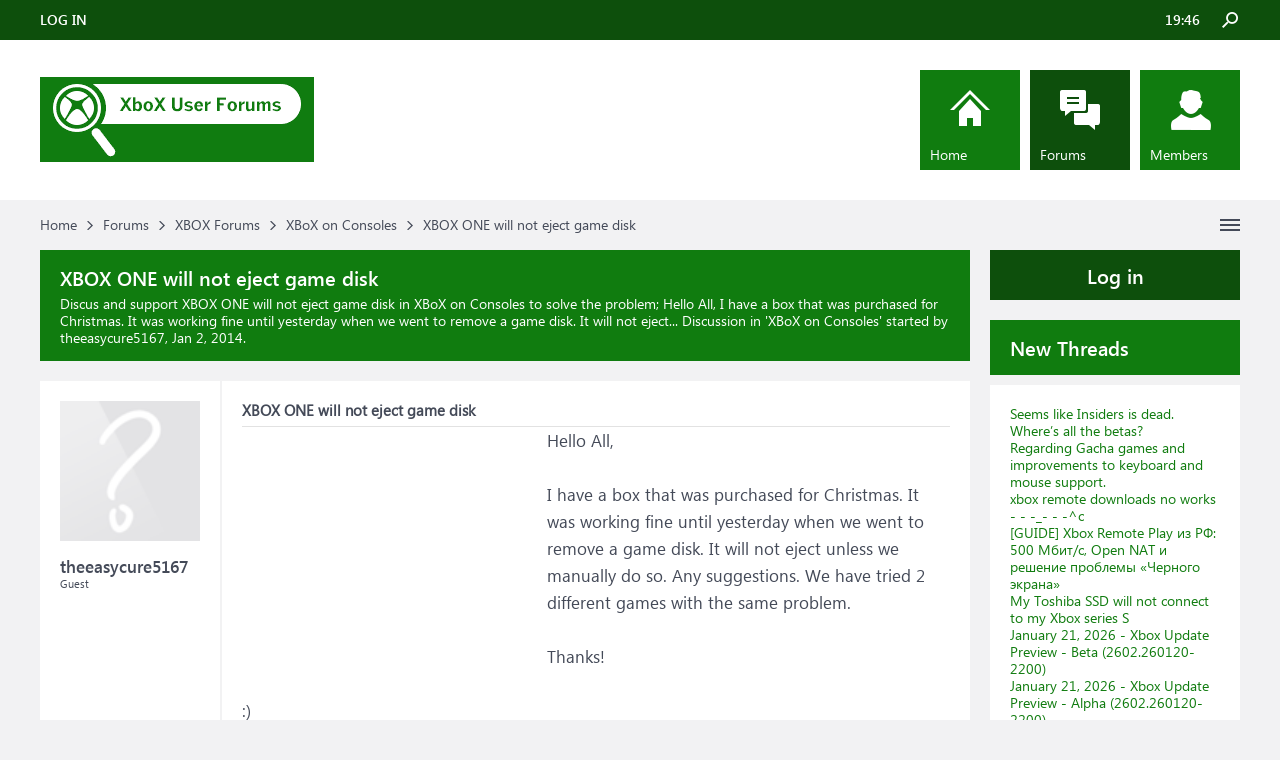

--- FILE ---
content_type: text/html; charset=UTF-8
request_url: https://gamerz-forum.com/threads/xbox-one-will-not-eject-game-disk.355/
body_size: 16599
content:
<!DOCTYPE html>
<html id="XenForo" lang="en-US" dir="LTR" class="Public NoJs LoggedOut Sidebar RunDeferred Responsive" xmlns:fb="http://www.facebook.com/2008/fbml">
<head>

	<meta charset="utf-8" />
	<meta http-equiv="X-UA-Compatible" content="IE=Edge,chrome=1" />
	
		<meta name="viewport" content="width=device-width, initial-scale=1" />
	
	
		<base href="https://gamerz-forum.com/" />
	

	<title>XBOX ONE will not eject game disk</title>
	
	<noscript><style>.JsOnly, .jsOnly { display: none !important; }</style></noscript>
	<link rel="stylesheet" href="css.php?css=xenforo,form,public&amp;style=4&amp;dir=LTR&amp;d=1665656832" />
	<link rel="stylesheet" href="css.php?css=andy_similarthreadsplus,bb_code,dark_azucloud,discussion_list,login_bar,message,message_user_info,node_list,thread_view,wf_default&amp;style=4&amp;dir=LTR&amp;d=1665656832" />

	
	<link rel="apple-touch-icon" href="https://gamerz-forum.com/styles/brivium/iodine/xenforo/logo.og.png" />
	<link rel="alternate" type="application/rss+xml" title="RSS feed for XBoX Forums" href="forums/-/index.rss" />
	
	
	<link rel="canonical" href="https://gamerz-forum.com/threads/xbox-one-will-not-eject-game-disk.355/" />
	<meta name="description" content="&#9989; XBOX ONE will not eject game disk:Hello All,

I have a box that was purchased for Christmas. It was working fine until yesterday when we went to remove a game disk. It will not eject..." />	<meta property="og:site_name" content="XBoX Forums" />
	<meta property="og:image" content="https://gamerz-forum.com/styles/brivium/iodine/xenforo/avatars/avatar_m.png" />
	<meta property="og:image" content="https://gamerz-forum.com/styles/brivium/iodine/xenforo/logo.og.png" />
	<meta property="og:type" content="article" />
	<meta property="og:url" content="https://gamerz-forum.com/threads/xbox-one-will-not-eject-game-disk.355/" />
	<meta property="og:title" content="XBOX ONE will not eject game disk" />
	<meta property="og:description" content="Hello All,

I have a box that was purchased for Christmas. It was working fine until yesterday when we went to remove a game disk. It will not eject..." />
	
	
	

<script async src="https://pagead2.googlesyndication.com/pagead/js/adsbygoogle.js?client=ca-pub-0879914387367977"
     crossorigin="anonymous"></script>
</head>

<body class="node2 node1 SelectQuotable">




	

<div id="loginBar">
	<div class="pageWidth">
		<div class="pageContent">	
			<div id="loginBarHandle">
				
			</div>
			
			<span class="helper"></span>

			
		</div>
	</div>
</div>


<div id="headerMover">
	<div id="headerProxy"></div>

<div id="content" class="thread_view">
	<div class="pageWidth">
		<div class="pageContent">
			<!-- main content area -->
			
			
			
			
			
			
			<div class="breadBoxTop ">
				
				

<nav>
	
		
			
				
			
		
			
				
			
		
	

	<fieldset class="breadcrumb">
		<a href="misc/quick-navigation-menu?selected=node-2" class="OverlayTrigger jumpMenuTrigger" data-cacheOverlay="true" title="Open quick navigation"><!--Jump to...--></a>
			
		<div class="boardTitle"><strong>XBoX Forums</strong></div>
		
		<span class="crumbs">
			
				<span class="crust homeCrumb" itemscope="itemscope" itemtype="https://schema.org/ListItem">
					<a href="https://gamerz-forum.com" class="crumb" rel="up" itemprop="url"><span itemprop="item">Home</span></a>
					<span class="arrow"><span></span></span>
				</span>
			
			
			
				<span class="crust selectedTabCrumb" itemscope="itemscope" itemtype="https://schema.org/ListItem">
					<a href="https://gamerz-forum.com/" class="crumb" rel="up" itemprop="url"><span itemprop="item">Forums</span></a>
					<span class="arrow"><span>&gt;</span></span>
				</span>
			
			
			
				
					<span class="crust" itemscope="itemscope" itemtype="https://schema.org/ListItem">
						<a href="https://gamerz-forum.com/#xbox-forums.1" class="crumb" rel="up" itemprop="url"><span itemprop="item">XBOX Forums</span></a>
						<span class="arrow"><span>&gt;</span></span>
					</span>
				
					<span class="crust" itemscope="itemscope" itemtype="https://schema.org/ListItem">
						<a href="https://gamerz-forum.com/forums/xbox-on-consoles.2/" class="crumb" rel="up" itemprop="url"><span itemprop="item">XBoX on Consoles</span></a>
						<span class="arrow"><span>&gt;</span></span>
					</span>
				
					<span class="crust" itemscope="itemscope" itemtype="https://schema.org/ListItem">
						<span  itemprop="item" style="line-height: 30px;">XBOX ONE will not eject game disk</span>
						<span class="arrow"><span>&gt;</span></span>
					</span>
			
		</span>
	</fieldset>
</nav>
			</div>

		
			
				<div class="mainContainer">
					<div class="mainContent">
						
						<!--[if lt IE 8]>
							<p class="importantMessage">You are using an out of date browser. It  may not display this or other websites correctly.<br />You should upgrade or use an <a href="https://www.google.com/chrome/browser/" target="_blank">alternative browser</a>.</p>
						<![endif]-->

						
						
	

	
						
						
						
						
												
							<!-- h1 title, description -->
							<div class="titleBar">
								
								<h1 id="XBOX_ONE_will_not_eject_game_disk">XBOX ONE will not eject game disk</h1>
								
								<p id="pageDescription" class="muted ">Discus and support <em>XBOX ONE will not eject game disk</em> in <strong>XBoX on Consoles</strong> to solve the problem;  Hello All,

I have a box that was purchased for Christmas. It was working fine until yesterday when we went to remove a game disk. It will not eject...
	Discussion in '<a href="forums/xbox-on-consoles.2/">XBoX on Consoles</a>' started by theeasycure5167, <a href="threads/xbox-one-will-not-eject-game-disk.355/"><span class="DateTime" title="Jan 2, 2014 at 10:34 AM">Jan 2, 2014</span></a>.
</p>
							</div>
						
						
						
						
						
						<!-- main template -->
						



























	




<div class="pageNavLinkGroup">
	<div class="linkGroup SelectionCountContainer">
		
		
	</div>

	
</div>





<form action="inline-mod/post/switch" method="post"
	class="InlineModForm section"
	data-cookieName="posts"
	data-controls="#InlineModControls"
	data-imodOptions="#ModerationSelect option">

	<ol class="messageList" id="messageList">
		
			
				


<li id="post-2477" class="message   " data-author="theeasycure5167">

	

<div class="messageUserInfo" >	
<div class="messageUserBlock ">
	
		<div class="avatarHolder">
			<span class="helper"></span>
			<a class="avatar Avm" data-avatarhtml="true"><img src="styles/brivium/iodine/xenforo/avatars/avatar_m.png" width="96" height="96" alt="theeasycure5167" /></a>
			
			<!-- slot: message_user_info_avatar -->
		</div>
	


	
		<div class="userText">
			<a itemprop="name" class="username" dir="auto">theeasycure5167</a>
			<em class="userTitle" >Guest</em>
			
			<!-- slot: message_user_info_text -->
		</div>
	
		
	
		


	<span class="arrow"><span></span></span>
</div>
</div>

	<div class="messageInfo primaryContent">

<h2 class="messageTitle">XBOX ONE will not eject game disk</h2>

		
		
		
		
		
		<div class="messageContent">		
			<article>
				<blockquote class="messageText SelectQuoteContainer ugc baseHtml">
					

<!-- Register AD -->
<div style="height:100%; float:left; margin-right:5px;">
<script async src="//pagead2.googlesyndication.com/pagead/js/adsbygoogle.js"></script>
<!-- XBOX-IP1 -->
<ins class="adsbygoogle"
     style="display:inline-block;width:300px;height:250px"
     data-ad-client="ca-pub-0879914387367977"
     data-ad-slot="6146175605"></ins>
<script>
(adsbygoogle = window.adsbygoogle || []).push({});
</script>
<br />
</div>
<!-- / Register AD -->

					Hello All,<br />
<br />
I have a box that was purchased for Christmas. It was working fine until yesterday when we went to remove a game disk. It will not eject unless we manually do so. Any suggestions. We have tried 2 different games with the same problem.<br />
<br />
Thanks!<br />
<br />
<span>:)</span>
					<div class="messageTextEndMarker">&nbsp;</div>
				</blockquote>
			</article>
			
			
		</div>
		
		
		
		
		
		
		
				
		<div class="messageMeta ToggleTriggerAnchor">
			
			<div class="privateControls">
				
				<span class="item muted">
					<span class="authorEnd">theeasycure5167,</span>
					<a href="threads/xbox-one-will-not-eject-game-disk.355/" title="Permalink" rel="nofollow" class="datePermalink"><span class="DateTime" title="Jan 2, 2014 at 10:34 AM">Jan 2, 2014</span></a>
				</span>
				
				
				
				
				
				
				
				
				
				
				
			</div>
			
			<div class="publicControls">
				<a href="threads/xbox-one-will-not-eject-game-disk.355/" title="Permalink" rel="nofollow" class="item muted postNumber hashPermalink OverlayTrigger" data-href="posts/2477/permalink">#1</a>
				
				
				
				
			</div>
		</div>
	
		
		<div id="likes-post-2477"></div>
	</div>

	
	
	





	
</li>



			
		
			
				


<li id="post-2478" class="message   " data-author="Cobb">

	

<div class="messageUserInfo" >	
<div class="messageUserBlock ">
	
		<div class="avatarHolder">
			<span class="helper"></span>
			<a class="avatar Avm" data-avatarhtml="true"><img src="styles/brivium/iodine/xenforo/avatars/avatar_m.png" width="96" height="96" alt="Cobb" /></a>
			
			<!-- slot: message_user_info_avatar -->
		</div>
	


	
		<div class="userText">
			<a itemprop="name" class="username" dir="auto">Cobb</a>
			<em class="userTitle" >Guest</em>
			
			<!-- slot: message_user_info_text -->
		</div>
	
		
	
		


	<span class="arrow"><span></span></span>
</div>
</div>

	<div class="messageInfo primaryContent">

		
		
		
		
		
		<div class="messageContent">		
			<article>
				<blockquote class="messageText SelectQuoteContainer ugc baseHtml">
					

					<b>Dead Xbox One</b><br />
<br />



<div class="bbCodeBlock bbCodeQuote">
	<aside>
		
		<blockquote class="quoteContainer"><div class="quote">Any suggestions about the disk?Click to expand...</div><div class="quoteExpand">Click to expand...</div></blockquote>
	</aside>
</div> <a href="/login" rel="nofollow" target="_blank">Manually eject a disc from the console | Xbox disc won’t eject - Xbox.com</a>
					<div class="messageTextEndMarker">&nbsp;</div>
				</blockquote>
			</article>
			
			
		</div>
		
		
		
		
		
		
		
				
		<div class="messageMeta ToggleTriggerAnchor">
			
			<div class="privateControls">
				
				<span class="item muted">
					<span class="authorEnd">Cobb,</span>
					<a href="threads/xbox-one-will-not-eject-game-disk.355/#post-2478" title="Permalink" rel="nofollow" class="datePermalink"><span class="DateTime" title="Jan 2, 2014 at 10:44 AM">Jan 2, 2014</span></a>
				</span>
				
				
				
				
				
				
				
				
				
				
				
			</div>
			
			<div class="publicControls">
				<a href="threads/xbox-one-will-not-eject-game-disk.355/#post-2478" title="Permalink" rel="nofollow" class="item muted postNumber hashPermalink OverlayTrigger" data-href="posts/2478/permalink">#2</a>
				
				
				
				
			</div>
		</div>
	
		
		<div id="likes-post-2478"></div>
	</div>

	
	
	





	
</li>

			
		
			
				


<li id="post-2479" class="message   " data-author="deathmetalcrazy">

	

<div class="messageUserInfo" >	
<div class="messageUserBlock ">
	
		<div class="avatarHolder">
			<span class="helper"></span>
			<a class="avatar Avm" data-avatarhtml="true"><img src="styles/brivium/iodine/xenforo/avatars/avatar_m.png" width="96" height="96" alt="deathmetalcrazy" /></a>
			
			<!-- slot: message_user_info_avatar -->
		</div>
	


	
		<div class="userText">
			<a itemprop="name" class="username" dir="auto">deathmetalcrazy</a>
			<em class="userTitle" >Guest</em>
			
			<!-- slot: message_user_info_text -->
		</div>
	
		
	
		


	<span class="arrow"><span></span></span>
</div>
</div>

	<div class="messageInfo primaryContent">

		
		
		
		
		
		<div class="messageContent">		
			<article>
				<blockquote class="messageText SelectQuoteContainer ugc baseHtml">
					

					<b>Xbox one keeps ejecting disk in drive while turned off or sometimes during game sessions</b><br />
<br />
My Xbox one will sometimes eject my game discs when I will be playing and ejects the disk sometimes after the console has been powered off
					<div class="messageTextEndMarker">&nbsp;</div>
				</blockquote>
			</article>
			
			
		</div>
		
		
		
		
		
		
		
				
		<div class="messageMeta ToggleTriggerAnchor">
			
			<div class="privateControls">
				
				<span class="item muted">
					<span class="authorEnd">deathmetalcrazy,</span>
					<a href="threads/xbox-one-will-not-eject-game-disk.355/#post-2479" title="Permalink" rel="nofollow" class="datePermalink"><span class="DateTime" title="Jan 2, 2014 at 10:51 AM">Jan 2, 2014</span></a>
				</span>
				
				
				
				
				
				
				
				
				
				
				
			</div>
			
			<div class="publicControls">
				<a href="threads/xbox-one-will-not-eject-game-disk.355/#post-2479" title="Permalink" rel="nofollow" class="item muted postNumber hashPermalink OverlayTrigger" data-href="posts/2479/permalink">#3</a>
				
				
				
				
			</div>
		</div>
	
		
		<div id="likes-post-2479"></div>
	</div>

	
	
	

<li class="message" id="d748bc72-bddc-4ac9-853b-181918ff54c4-4">

        <div class="messageUserInfo">
            <div class="messageUserBlock">
                <div class="avatarHolder"><span class="avatar  av2m"><img  src="https://www.windows-info.de/styles/flatawesome/xenforo/avatars/avatar_m.png"  width="96px" height="96px"></span></div>

                <div class="userText">
                    <span class="username">bobolamalama</span>
                    <em class="userTitle" itemprop="title">Win User</em>
                </div>

                <span class="arrow"><span></span></span>
            </div>
        </div>

       <div class="messageInfo primaryContent">
       <h2 class="messageTitle">Is there anyway to eject disks from the Xbox One using the controller rather than the console&#39;s eject button?</h2>
          <article>
            <div class="messageContent">
                <blockquote class="messageText ugc baseHtml">

               why does the xbox one system, not have and eject on controllers like the xbox 360. You have to go to the console and manually eject  the dvd or game disk. This makes no sense at all. the Xbox1 is an awesome Box1 except for something this simple. What were<br />
 they thinking, or were they? They should be able to have a software download to tell the system to eject a disk form the controllers or by voice command.
                </blockquote>
            </div>
          </article>
       </div>
       </li><li class="message" id="bf4340c3-2b39-4e01-8e32-6a314f7d2b1f-4">

        <div class="messageUserInfo">
            <div class="messageUserBlock">
                <div class="avatarHolder"><span class="avatar  av2m"><img  src="https://www.windows-info.de/styles/flatawesome/xenforo/avatars/avatar_m.png"  width="96px" height="96px"></span></div>

                <div class="userText">
                    <span class="username">Upstream Sea</span>
                    <em class="userTitle" itemprop="title">Win User</em>
                </div>

                <span class="arrow"><span></span></span>
            </div>
        </div>

       <div class="messageInfo primaryContent">
       <h2 class="messageTitle">Way to open did tray in game without using the eject button?</h2>
          <article>
            <div class="messageContent">
                <blockquote class="messageText ugc baseHtml">

               [quote user=&quot;smrtsnipe&quot;]<br />
<br />
I have the classic Xbox and my eject button broke, which isn&#039;t a big deal usually because I can eject on the dashboard.  However, i just bought dead space 2 and it has two disks, and to progress in-game to the next half it required you to put the disk in,<br />
 in-game. I tried saving, then going to the dashboard and putting in disk two then playing from there but it requires disk one. so is there a way to eject the disk tray in game without using the eject button? thanks!<br />
<br />
[/quote]<br />
<br />
Hello smrtsnipe,<br />
<br />
For this issue, you may have to manually eject the Xbox 360 Disc Drive. This can be done with a paperclip, but is not recommended to be done in game. If your Xbox 360 is still under warranty, you may want to contact Xbox Customer Support and get a repair.<br />
 If you are not under warranty, you will need to <a href="https://support.xbox.com/en-US/xbox-360/system/manually-eject-disc#8b034f7597c24a928796a002c30f4701" target="_blank" class="externalLink" rel="nofollow"><br />
perform these steps</a>. If you have any other questions, don&#039;t hesitate to ask!
                </blockquote>
            </div>
          </article>
       </div>
       </li><li class="message" id="59f443fe-bc57-448a-8993-fb78ca778a6a-2">

        <div class="messageUserInfo">
            <div class="messageUserBlock">
                <div class="avatarHolder"><span class="avatar  av2m"><img  src="https://www.windows-info.de/styles/flatawesome/xenforo/avatars/avatar_m.png"  width="96px" height="96px"></span></div>

                <div class="userText">
                    <span class="username">Scooby Doo</span>
                    <em class="userTitle" itemprop="title">Win User</em>
                </div>

                <span class="arrow"><span></span></span>
            </div>
        </div>

       <div class="messageInfo primaryContent">
       <h2 class="messageTitle">Xbox One Eject Button Broken</h2>
          <article>
            <div class="messageContent">
                <blockquote class="messageText ugc baseHtml">

               This link will help you to manually eject the disk.<br />
<br />
<a href="http://support.xbox.com/en-US/xbox-one/system/manually-eject-disc" target="_blank" class="externalLink" rel="nofollow">support.xbox.com/.../manually-eject-disc</a>
                </blockquote>
            </div>
          </article>
       </div>
       </li><li class="message" id="35dab8c0-b09b-4b3f-a969-475286761eed-10">

        <div class="messageUserInfo">
            <div class="messageUserBlock">
                <div class="avatarHolder"><span class="avatar  av2m"><img  src="https://www.windows-info.de/styles/flatawesome/xenforo/avatars/avatar_m.png"  width="96px" height="96px"></span></div>

                <div class="userText">
                    <span class="username">TheGoonTick</span>
                    <em class="userTitle" itemprop="title">Win User</em>
                </div>

                <span class="arrow"><span></span></span>
            </div>
        </div>

       <div class="messageInfo primaryContent">
       <h2 class="messageTitle">new xbox 250gb disc tray opens and closes randomly by itself.</h2>
          <article>
            <div class="messageContent">
                <blockquote class="messageText ugc baseHtml">

               my xbox started ejecting the disk in the middle of games also...really wierd and annoying i&#039;ll probably buy a new one.
                </blockquote>
            </div>
          </article>
       </div>
       </li><li class="message" id="23b32b42-f6fe-4bbb-94f3-effbc0d40024-22">

        <div class="messageUserInfo">
            <div class="messageUserBlock">
                <div class="avatarHolder"><span class="avatar  av2m"><img  src="https://www.windows-info.de/styles/flatawesome/xenforo/avatars/avatar_m.png"  width="96px" height="96px"></span></div>

                <div class="userText">
                    <span class="username">Raijin KC</span>
                    <em class="userTitle" itemprop="title">Win User</em>
                </div>

                <span class="arrow"><span></span></span>
            </div>
        </div>

       <div class="messageInfo primaryContent">
       <h2 class="messageTitle">Xbox One randomly ejects disk or turns on.</h2>
          <article>
            <div class="messageContent">
                <blockquote class="messageText ugc baseHtml">

               i have the same problem with my xbox one. i found that if you take the disk out after playing, the xbox will not turn on by itself but you can still here the eject noise while its off sometimes. it still ejects my disk by itself also while im playing a game<br />
 sometimes as well
                </blockquote>
            </div>
          </article>
       </div>
       </li>





	
</li>

			
		
		
	</ol>

	

	<input type="hidden" name="_xfToken" value="" />

</form>

	<div class="pageNavLinkGroup">
			
				
					<div class="linkGroup">
						
							<label for="LoginControl"><a href="login/" rel="nofollow" class="concealed element">(You must log in or sign up to reply here.)</a></label>
						
					</div>
				
			
			<div class="linkGroup" style="display: none"><a href="javascript:" class="muted JsOnly DisplayIgnoredContent Tooltip" title="Show hidden content by ">Show Ignored Content</a></div>

			
	</div>


<div class="titleBelow">Thema: <h3 style="display:inline;">XBOX ONE will not eject game disk</h3></div>










<div id="PreviewTooltip">
	<span class="arrow"><span></span></span>
	
	<div class="section">
		<div class="primaryContent previewContent">
			<span class="PreviewContents">Loading...</span>
		</div>
	</div>
</div>




    <div class="sectionMain similarthreadsplus">

        <ol class="dataTable">

<li class="titleBar">
        
        
            <div><h2 class="username">XBOX ONE will not eject game disk - Similar Threads - eject game disk</h2></div>
        
</li>

        

<li class="dataRow">
            <h3 class="title"><a href="threads/xbox-one-x-powering-itself-on-repeatedly-ejecting-disc-drive-even-when-empty.578111/#Xbox_One_X_powering_itself_on_repeatedly_ejecting_disc_drive_even_when_empty"
            class="PreviewTooltip"
            title="After the latest update (3/5/2025), my Xbox One X has been powering itself on and rapidly / repeatedly ejecting the disc drive, even when empty it will make the noise that it’s trying to eject. It...">Xbox One X powering itself on, repeatedly ejecting disc drive even when empty</a></h3> in <b>XBoX on Consoles</b>
            <div class="previewText"><em>Xbox One X powering itself on, repeatedly ejecting disc drive even when empty</em>:  After the latest update (3/5/2025), my Xbox One X has been powering itself on and rapidly / repeatedly ejecting the disc drive, even when empty it will make the noise that it’s trying to eject. It...</div>

</li>
        

<li class="dataRow">
            <h3 class="title"><a href="threads/ejecting-disc-without-quitting-games-on-xbox-series-x.572872/#Ejecting_Disc_without_Quitting_Games_on_Xbox_Series_X"
            class="PreviewTooltip"
            title="Hello everyone 

I'm wondering what would happen if I ejected a Xbox Game Disc on the Xbox Series X without Pressing Start and Pressing A on Quit?

Would this damage the Console...">Ejecting Disc without Quitting Games on Xbox Series X</a></h3> in <b>XBoX Games and Apps</b>
            <div class="previewText"><em>Ejecting Disc without Quitting Games on Xbox Series X</em>:  Hello everyone 

I'm wondering what would happen if I ejected a Xbox Game Disc on the Xbox Series X without Pressing Start and Pressing A on Quit?

Would this damage the Console...</div>

</li>
        

<li class="dataRow">
            <h3 class="title"><a href="threads/xbox-game-pass-app-on-pc-doesnt-let-me-eject-my-external-hd-drive-where-my-games-are.481697/#Xbox_Game_Pass_app_on_PC_doesn_t_let_me_eject_my_external_HD_drive_where_my_games_are"
            class="PreviewTooltip"
            title="My Xbox game pass app once launched doesn't allow me to eject my external HD drive which the games are installed in even after closing the app. it says the drive is in use so can't be ejected....">Xbox Game Pass app on PC, doesn't let me eject my external HD drive where my games are...</a></h3> in <b>XBoX Games and Apps</b>
            <div class="previewText"><em>Xbox Game Pass app on PC, doesn't let me eject my external HD drive where my games are...</em>:  My Xbox game pass app once launched doesn't allow me to eject my external HD drive which the games are installed in even after closing the app. it says the drive is in use so can't be ejected....</div>

</li>
        

<li class="dataRow">
            <h3 class="title"><a href="threads/cant-eject-my-external-hdd-cuz-i-downloaded-the-game-files-in-it.453677/#Can_t_eject_my_External_HDD_cuz_i_downloaded_the_game_files_in_it"
            class="PreviewTooltip"
            title="Of course i can just disconnect the USB but i don't want to do that cuz it's not the right way to disconnect an external HDD, i want to eject it but always says it's in use thus not letting me...">Can't eject my External HDD cuz i downloaded the game files in it.</a></h3> in <b>XboX Insiders</b>
            <div class="previewText"><em>Can't eject my External HDD cuz i downloaded the game files in it.</em>:  Of course i can just disconnect the USB but i don't want to do that cuz it's not the right way to disconnect an external HDD, i want to eject it but always says it's in use thus not letting me...</div>

</li>
        

<li class="dataRow">
            <h3 class="title"><a href="threads/how-to-eject-a-game-disc-when-you-eject-button-is-broken.306297/#How_to_eject_a_Game_Disc_when_you_eject_button_is_broken"
            class="PreviewTooltip"
            title="The eject button is broken, is there any other way to eject it through Softwere / through some command? 

11d5edc3-7e7f-4763-958a-8f12ee11ad51">How to eject a Game-Disc  when you eject button is broken?</a></h3> in <b>XBoX Games and Apps</b>
            <div class="previewText"><em>How to eject a Game-Disc  when you eject button is broken?</em>:  The eject button is broken, is there any other way to eject it through Softwere / through some command? 

11d5edc3-7e7f-4763-958a-8f12ee11ad51</div>

</li>
        

<li class="dataRow">
            <h3 class="title"><a href="threads/eject-button-and-game-start-up-failure.92569/#Eject_button_and_game_start_up_failure"
            class="PreviewTooltip"
            title="Ive just turned on my xbox one after about an hour of not playing it to continue playing an xbox 360 compatible game, but it wont start, says something wrong and directs me to multiplayer chat...">Eject button and game start up failure</a></h3> in <b>XBoX on Consoles</b>
            <div class="previewText"><em>Eject button and game start up failure</em>:  Ive just turned on my xbox one after about an hour of not playing it to continue playing an xbox 360 compatible game, but it wont start, says something wrong and directs me to multiplayer chat...</div>

</li>
        

<li class="dataRow">
            <h3 class="title"><a href="threads/game-wont-eject.40714/#Game_won_t_eject"
            class="PreviewTooltip"
            title="Xbox One.....Horizon 2 game.

Played game successfully, but it won't eject.

Help!

d456e6d7-c45b-4a3e-b197-4f40f81d4060">Game won't eject</a></h3> in <b>XBoX on Consoles</b>
            <div class="previewText"><em>Game won't eject</em>:  Xbox One.....Horizon 2 game.

Played game successfully, but it won't eject.

Help!

d456e6d7-c45b-4a3e-b197-4f40f81d4060</div>

</li>
        

<li class="dataRow">
            <h3 class="title"><a href="threads/how-do-i-eject-my-game-discs.29963/#How_do_I_eject_my_game_discs"
            class="PreviewTooltip"
            title="Hi there, I (seem) to have no way to eject the discs out from my Xbox One. The buttons on the front of the console do not seem to work (or even be real for that matter, the power button and eject...">How do I eject my game discs?</a></h3> in <b>XBoX on Consoles</b>
            <div class="previewText"><em>How do I eject my game discs?</em>:  Hi there, I (seem) to have no way to eject the discs out from my Xbox One. The buttons on the front of the console do not seem to work (or even be real for that matter, the power button and eject...</div>

</li>
        

<li class="dataRow">
            <h3 class="title"><a href="threads/way-to-open-did-tray-in-game-without-using-the-eject-button.8668/#Way_to_open_did_tray_in_game_without_using_the_eject_button"
            class="PreviewTooltip"
            title="I have the classic Xbox and my eject button broke, which isn't a big deal usually because I can eject on the dashboard.  However, i just bought dead space 2 and it has two disks, and to progress...">Way to open did tray in game without using the eject button?</a></h3> in <b>XBoX on Consoles</b>
            <div class="previewText"><em>Way to open did tray in game without using the eject button?</em>:  I have the classic Xbox and my eject button broke, which isn't a big deal usually because I can eject on the dashboard.  However, i just bought dead space 2 and it has two disks, and to progress...</div>

</li>
        

        </ol>
    </div>









	



						
						


						
						
							<!-- login form, to be moved to the upper drop-down -->
							







<form action="login/login" method="post" class="xenForm " id="login" style="display:none">

	

	<div class="ctrlWrapper">
		<dl class="ctrlUnit">
			<dt><label for="LoginControl">Your name or email address:</label></dt>
			<dd><input type="text" name="login" id="LoginControl" class="textCtrl" tabindex="101" /></dd>
		</dl>
	
	
		<dl class="ctrlUnit">
			<dt>
				<label for="ctrl_password">Password:</label>
			</dt>
			<dd>
				<input type="password" name="password" class="textCtrl" id="ctrl_password" tabindex="102" />
				<div class="lostPasswordLogin"><a href="lost-password/" rel="nofollow" class="OverlayTrigger OverlayCloser" tabindex="106">Forgot your password?</a></div>
			</dd>
		</dl>
	
		
		<dl class="ctrlUnit submitUnit">
			<dt></dt>
			<dd>
				<input type="submit" class="button primary" value="Log in" tabindex="104" data-loginPhrase="Log in" data-signupPhrase="Sign up" />
				<label for="ctrl_remember" class="rememberPassword"><input type="checkbox" name="remember" value="1" id="ctrl_remember" tabindex="103" /> Stay logged in</label>
			</dd>
		</dl>
	</div>

	<input type="hidden" name="cookie_check" value="1" />
	<input type="hidden" name="redirect" value="/threads/xbox-one-will-not-eject-game-disk.355/" />
	<input type="hidden" name="_xfToken" value="" />

</form>
						
						
					</div>
				</div>
				
				<!-- sidebar -->
				<aside>
					<div class="sidebar">
						
						
						

<div class="section loginButton">		
	<div class="secondaryContent">
		<label for="LoginControl" id="SignupButton"><a href="login/" rel="nofollow" class="inner">Log in</a></label>
	</div>
</div>




						<div class="section widget-single">
	<div class="secondaryContent widget sidebar-widget WidgetFramework_WidgetRenderer_Threads" id="widget-12">
		<h3>
			
				New Threads
			
		</h3>
		<!-- 7368a9814c81bd9ba6d61a466d0d4b81 --><div class="WidgetFramework_WidgetRenderer_Threads_ListCompact">
<ol>
<li class="thread-588821 thread-node-11">
<div class="title">
<i></i><a href="threads/seems-like-insiders-is-dead-wheres-all-the-betas.588821/"
title=""
class="PreviewTooltip"
data-previewUrl="threads/seems-like-insiders-is-dead-wheres-all-the-betas.588821/preview">Seems like Insiders is dead. Where’s all the betas?</a>
</div>
</li>
<li class="thread-588820 thread-node-11">
<div class="title">
<i></i><a href="threads/regarding-gacha-games-and-improvements-to-keyboard-and-mouse-support.588820/"
title=""
class="PreviewTooltip"
data-previewUrl="threads/regarding-gacha-games-and-improvements-to-keyboard-and-mouse-support.588820/preview">Regarding Gacha games and improvements to keyboard and mouse support.</a>
</div>
</li>
<li class="thread-588819 thread-node-11">
<div class="title">
<i></i><a href="threads/xbox-remote-downloads-no-works-_-c.588819/"
title=""
class="PreviewTooltip"
data-previewUrl="threads/xbox-remote-downloads-no-works-_-c.588819/preview">xbox remote downloads no works - - -_- - -^c</a>
</div>
</li>
<li class="thread-588818 thread-node-11">
<div class="title">
<i></i><a href="threads/guide-xbox-remote-play-iz-rf-500-mbit-s-open-nat-i-reshenie-problemy-chernogo-ehkrana.588818/"
title=""
class="PreviewTooltip"
data-previewUrl="threads/guide-xbox-remote-play-iz-rf-500-mbit-s-open-nat-i-reshenie-problemy-chernogo-ehkrana.588818/preview">[GUIDE] Xbox Remote Play из РФ: 500 Мбит/с, Open NAT и решение проблемы «Черного экрана»</a>
</div>
</li>
<li class="thread-588817 thread-node-11">
<div class="title">
<i></i><a href="threads/my-toshiba-ssd-will-not-connect-to-my-xbox-series-s.588817/"
title=""
class="PreviewTooltip"
data-previewUrl="threads/my-toshiba-ssd-will-not-connect-to-my-xbox-series-s.588817/preview">My Toshiba SSD will not connect to my Xbox series S</a>
</div>
</li>
<li class="thread-588816 thread-node-11">
<div class="title">
<i></i><a href="threads/january-21-2026-xbox-update-preview-beta-2602-260120-2200.588816/"
title=""
class="PreviewTooltip"
data-previewUrl="threads/january-21-2026-xbox-update-preview-beta-2602-260120-2200.588816/preview">January 21, 2026 - Xbox Update Preview - Beta (2602.260120-2200)</a>
</div>
</li>
<li class="thread-588815 thread-node-11">
<div class="title">
<i></i><a href="threads/january-21-2026-xbox-update-preview-alpha-2602-260120-2200.588815/"
title=""
class="PreviewTooltip"
data-previewUrl="threads/january-21-2026-xbox-update-preview-alpha-2602-260120-2200.588815/preview">January 21, 2026 - Xbox Update Preview - Alpha (2602.260120-2200)</a>
</div>
</li>
<li class="thread-588814 thread-node-11">
<div class="title">
<i></i><a href="threads/january-21-2026-xbox-update-preview-alpha-skip-ahead-2602-260120-2200.588814/"
title=""
class="PreviewTooltip"
data-previewUrl="threads/january-21-2026-xbox-update-preview-alpha-skip-ahead-2602-260120-2200.588814/preview">January 21, 2026 - Xbox Update Preview - Alpha Skip-Ahead (2602.260120-2200)</a>
</div>
</li>
<li class="thread-588813 thread-node-11">
<div class="title">
<i></i><a href="threads/will-we-ever-be-able-to-clip-voice-chat-in-clips.588813/"
title=""
class="PreviewTooltip"
data-previewUrl="threads/will-we-ever-be-able-to-clip-voice-chat-in-clips.588813/preview">Will we ever be able to clip voice chat in clips?</a>
</div>
</li>
<li class="thread-588812 thread-node-11">
<div class="title">
<i></i><a href="threads/real-steel-robot-boxing-videogame.588812/"
title=""
class="PreviewTooltip"
data-previewUrl="threads/real-steel-robot-boxing-videogame.588812/preview">Real Steel robot boxing videogame</a>
</div>
</li>
<li class="thread-588811 thread-node-11">
<div class="title">
<i></i><a href="threads/double-nat-and-strict-nat-alpha-skip-aheas.588811/"
title=""
class="PreviewTooltip"
data-previewUrl="threads/double-nat-and-strict-nat-alpha-skip-aheas.588811/preview">Double nat and strict nat- Alpha skip-aheas</a>
</div>
</li>
<li class="thread-588810 thread-node-11">
<div class="title">
<i></i><a href="threads/so-confused-on-what-games-to-download-for-my-one-x-now-that-everything-is-series-x-s-optimized.588810/"
title=""
class="PreviewTooltip"
data-previewUrl="threads/so-confused-on-what-games-to-download-for-my-one-x-now-that-everything-is-series-x-s-optimized.588810/preview">So confused on what games to download for my One X now that everything is series X/S Optimized</a>
</div>
</li>
<li class="thread-588809 thread-node-11">
<div class="title">
<i></i><a href="threads/error-e101-xbox-one-fat-no-se-mucho-pero-investigue-y-es-que-tengo-una-version-insider-y-me.588809/"
title=""
class="PreviewTooltip"
data-previewUrl="threads/error-e101-xbox-one-fat-no-se-mucho-pero-investigue-y-es-que-tengo-una-version-insider-y-me.588809/preview">Error e101 xbox one fat no se mucho pero investigue y es que tengo una version insider y me...</a>
</div>
</li>
<li class="thread-588808 thread-node-11">
<div class="title">
<i></i><a href="threads/edge-just-crash-nothing-else-alpha-skip-ahead-2602-260114-2200.588808/"
title=""
class="PreviewTooltip"
data-previewUrl="threads/edge-just-crash-nothing-else-alpha-skip-ahead-2602-260114-2200.588808/preview">Edge just crash nothing else Alpha Skip-Ahead (2602.260114-2200)</a>
</div>
</li>
<li class="thread-588807 thread-node-11">
<div class="title">
<i></i><a href="threads/january-20-2025-xbox-update-preview-beta-2602-260114-2200.588807/"
title=""
class="PreviewTooltip"
data-previewUrl="threads/january-20-2025-xbox-update-preview-beta-2602-260114-2200.588807/preview">January 20, 2025 - Xbox Update Preview - Beta (2602.260114-2200)</a>
</div>
</li>
</ol>
<div class="WidgetFramework_WidgetRenderer_Threads_ListCompactMore"
data-selector=".WidgetFramework_WidgetRenderer_Threads_ListCompact">
<a href="." data-url="https://gamerz-forum.com/misc/wf-widget?widget_id=12&amp;_alp=YWVzMjU2h1bFkhABCVND7FO5%2F%2FhdonSADrIHN9ACDM7twEc%2BUsjVS0ufGP0pfGgz0HUb1KbUcSDPap7vZBrNnbpPn2FCL%2B7aSsDR%2BoT9N%2BfwmcGsB3qgSqUttzArJ773u9PeEgs1N5VYxIreu%2B7kpPxgCLuEBkBJI4hYK3tzKGk1Hx0EVhseWvZkil5nOBkVE3BtIUjrfuxLLqTJD1bN7SKj0Vmo6G0Nq%2Bl2HRdZn8w11qS4C8%2FsP74hTIaQiJsKEhsYAYZz37UFiErg0mwC03rn9UXliG%2FNePOTxpmj41PIWxYdgZg%3D&amp;page=2">More</a>
</div>
<div id="PreviewTooltip">
<span class="arrow"><span></span></span>
<div class="section">
<div class="primaryContent previewContent">
<span class="PreviewContents">Loading...</span>
</div>
</div>
</div>
</div><!-- /7368a9814c81bd9ba6d61a466d0d4b81 (51s) -->
	</div>
</div>











<div class="section widget-single">
	<div class="secondaryContent widget sidebar-widget WidgetFramework_WidgetRenderer_Threads" id="widget-13">
		<h3>
			
				<a href="find-new/posts">New Posts</a>
			
		</h3>
		<!-- 3db260db41e51f877b3064e21046af87 --><div class="WidgetFramework_WidgetRenderer_Threads_Sidebar avatarList">
<ul>
<li class="thread-588821 thread-node-11">
<a class="avatar Av0s" data-avatarhtml="true"><img src="styles/brivium/iodine/xenforo/avatars/avatar_s.png" width="48" height="48" alt="/u/coldbreweddude" /></a>
<a title="Seems like Insiders is dead. Where’s all the betas?" class="Tooltip"
href="posts/1818449/">
Seems like Insiders is dead....
</a>
<div class="userTitle">
<a class="username" dir="auto">/u/coldbreweddude</a> replied <abbr class="DateTime" data-time="1769108592" data-diff="1715" data-datestring="Jan 22, 2026" data-timestring="7:03 PM">Jan 22, 2026 at 7:03 PM</abbr>
</div>
<div>Pillars of eternity has a turn based mode beta for the last few months and it’s not available. Barely anything is added or updated at all over the…</div>
</li>
<li class="thread-588820 thread-node-11">
<a class="avatar Av0s" data-avatarhtml="true"><img src="styles/brivium/iodine/xenforo/avatars/avatar_s.png" width="48" height="48" alt="/u/Asfol" /></a>
<a title="Regarding Gacha games and improvements to keyboard and mouse support." class="Tooltip"
href="posts/1818448/">
Regarding Gacha games and...
</a>
<div class="userTitle">
<a class="username" dir="auto">/u/Asfol</a> replied <abbr class="DateTime" data-time="1769108592" data-diff="1715" data-datestring="Jan 22, 2026" data-timestring="7:03 PM">Jan 22, 2026 at 7:03 PM</abbr>
</div>
<div>Anime-style gacha games on Xbox are rare, losing out significantly to their competitor.<br />
They always say it&#039;s because the Xbox market in Asian…</div>
</li>
<li class="thread-588819 thread-node-11">
<a class="avatar Av0s" data-avatarhtml="true"><img src="styles/brivium/iodine/xenforo/avatars/avatar_s.png" width="48" height="48" alt="/u/oshju_30" /></a>
<a title="xbox remote downloads no works - - -_- - -^c" class="Tooltip"
href="posts/1818447/">
xbox remote downloads no works...
</a>
<div class="userTitle">
<a class="username" dir="auto">/u/oshju_30</a> replied <abbr class="DateTime" data-time="1769089384" data-diff="20923" data-datestring="Jan 22, 2026" data-timestring="1:43 PM">Jan 22, 2026 at 1:43 PM</abbr>
</div>
<div>same as title also xbox power on happens doesn&#039;t work with my pc on and off don&#039;t understand happen any fix ?<br />
submitted by…</div>
</li>
<li class="thread-588818 thread-node-11">
<a class="avatar Av0s" data-avatarhtml="true"><img src="styles/brivium/iodine/xenforo/avatars/avatar_s.png" width="48" height="48" alt="/u/PuF1K0" /></a>
<a title="[GUIDE] Xbox Remote Play из РФ: 500 Мбит/с, Open NAT и решение проблемы «Черного экрана»" class="Tooltip"
href="posts/1818446/">
[GUIDE] Xbox Remote Play из РФ:...
</a>
<div class="userTitle">
<a class="username" dir="auto">/u/PuF1K0</a> replied <abbr class="DateTime" data-time="1769055182" data-diff="55125" data-datestring="Jan 22, 2026" data-timestring="4:13 AM">Jan 22, 2026 at 4:13 AM</abbr>
</div>
<div>Это статья написана с помощью ИИ, с которым совместно мы разбирались в тонкости и настройки всего нижесказанного. Если буде интересно, то…</div>
</li>
<li class="thread-588817 thread-node-11">
<a class="avatar Av0s" data-avatarhtml="true"><img src="styles/brivium/iodine/xenforo/avatars/avatar_s.png" width="48" height="48" alt="/u/Naive_Ad_4325" /></a>
<a title="My Toshiba SSD will not connect to my Xbox series S" class="Tooltip"
href="posts/1818445/">
My Toshiba SSD will not connect...
</a>
<div class="userTitle">
<a class="username" dir="auto">/u/Naive_Ad_4325</a> replied <abbr class="DateTime" data-time="1769040192" data-diff="70115" data-datestring="Jan 22, 2026" data-timestring="12:03 AM">Jan 22, 2026 at 12:03 AM</abbr>
</div>
<div>My Toshiba just randomly stopped connecting to my Xbox but still connects to my Chromebook. I’ve already tried formatting it on my Chromebook and…</div>
</li>
<li class="thread-588816 thread-node-11">
<a class="avatar Av0s" data-avatarhtml="true"><img src="styles/brivium/iodine/xenforo/avatars/avatar_s.png" width="48" height="48" alt="/u/GuruKronos" /></a>
<a title="January 21, 2026 - Xbox Update Preview - Beta (2602.260120-2200)" class="Tooltip"
href="posts/1818444/">
January 21, 2026 - Xbox Update...
</a>
<div class="userTitle">
<a class="username" dir="auto">/u/GuruKronos</a> replied <abbr class="DateTime" data-time="1769033559" data-diff="76748" data-datestring="Jan 21, 2026" data-timestring="10:12 PM">Jan 21, 2026 at 10:12 PM</abbr>
</div>
<div>Hey Xbox Insiders! We are releasing a new Xbox Update Preview today. Check the release notes linked below to learn more:…</div>
</li>
<li class="thread-588815 thread-node-11">
<a class="avatar Av0s" data-avatarhtml="true"><img src="styles/brivium/iodine/xenforo/avatars/avatar_s.png" width="48" height="48" alt="/u/GuruKronos" /></a>
<a title="January 21, 2026 - Xbox Update Preview - Alpha (2602.260120-2200)" class="Tooltip"
href="posts/1818443/">
January 21, 2026 - Xbox Update...
</a>
<div class="userTitle">
<a class="username" dir="auto">/u/GuruKronos</a> replied <abbr class="DateTime" data-time="1769033559" data-diff="76748" data-datestring="Jan 21, 2026" data-timestring="10:12 PM">Jan 21, 2026 at 10:12 PM</abbr>
</div>
<div>Hey Xbox Insiders! We are releasing a new Xbox Update Preview today. Check the release notes linked below to learn more:…</div>
</li>
<li class="thread-588814 thread-node-11">
<a class="avatar Av0s" data-avatarhtml="true"><img src="styles/brivium/iodine/xenforo/avatars/avatar_s.png" width="48" height="48" alt="/u/GuruKronos" /></a>
<a title="January 21, 2026 - Xbox Update Preview - Alpha Skip-Ahead (2602.260120-2200)" class="Tooltip"
href="posts/1818442/">
January 21, 2026 - Xbox Update...
</a>
<div class="userTitle">
<a class="username" dir="auto">/u/GuruKronos</a> replied <abbr class="DateTime" data-time="1769033559" data-diff="76748" data-datestring="Jan 21, 2026" data-timestring="10:12 PM">Jan 21, 2026 at 10:12 PM</abbr>
</div>
<div>Hey Xbox Insiders! We are releasing a new Xbox Update Preview today. Check the release notes linked below to learn more:…</div>
</li>
</ul>
</div><!-- /3db260db41e51f877b3064e21046af87 (51s) -->
	</div>
</div>
						
						
					</div>
				</aside>
			
			
						
			<div class="breadBoxBottom">

<nav>
	

	<fieldset class="breadcrumb">
		<a href="misc/quick-navigation-menu?selected=node-2" class="OverlayTrigger jumpMenuTrigger" data-cacheOverlay="true" title="Open quick navigation"><!--Jump to...--></a>
			
		<div class="boardTitle"><strong>XBoX Forums</strong></div>
		
		<span class="crumbs">
			
				<span class="crust homeCrumb">
					<a href="https://gamerz-forum.com" class="crumb"><span>Home</span></a>
					<span class="arrow"><span></span></span>
				</span>
			
			
			
				<span class="crust selectedTabCrumb">
					<a href="https://gamerz-forum.com/" class="crumb"><span>Forums</span></a>
					<span class="arrow"><span>&gt;</span></span>
				</span>
			
			
			
				
					<span class="crust">
						<a href="https://gamerz-forum.com/#xbox-forums.1" class="crumb"><span>XBOX Forums</span></a>
						<span class="arrow"><span>&gt;</span></span>
					</span>
				
					<span class="crust">
						<a href="https://gamerz-forum.com/forums/xbox-on-consoles.2/" class="crumb"><span>XBoX on Consoles</span></a>
						<span class="arrow"><span>&gt;</span></span>
					</span>
				
					<span class="crust">
						<span  style="line-height: 30px;">XBOX ONE will not eject game disk</span>
						<span class="arrow"><span>&gt;</span></span>
					</span>
			
		</span>
	</fieldset>
</nav></div>
			
						
			
						
		</div>
	</div>
</div>

<header>
	


<div id="header">
	<div class="brTopHeader">
		<div class="pageWidth">
			<div class="pageContent">
				
					<div class="visitorTabs">
						<label for="LoginControl" class="navTab"><a href="login/" class="brLoginLink navLink">Log in</a></label>
					</div>
				
				
				

<div id="searchBar">
	
	<span id="QuickSearchPlaceholder" title="Search">Search</span>
	<fieldset id="QuickSearch">
		<form action="search/search" method="post" class="formPopup">
			
			<div class="primaryControls">
				<!-- block: primaryControls -->
				<input type="text" name="keywords" value="" class="textCtrl" placeholder="Search..." title="Enter your search and hit enter" id="QuickSearchQuery" />				
				<!-- end block: primaryControls -->
			</div>
			
			<div class="secondaryControls">
				<div class="controlsWrapper">
				
					<!-- block: secondaryControls -->
					<dl class="ctrlUnit">
						<dt></dt>
						<dd><ul>
							<li><label><input type="checkbox" name="title_only" value="1"
								id="search_bar_title_only" class="AutoChecker"
								data-uncheck="#search_bar_thread" /> Search titles only</label></li>
						</ul></dd>
					</dl>
				
					<dl class="ctrlUnit">
						<dt><label for="searchBar_users">Posted by Member:</label></dt>
						<dd>
							<input type="text" name="users" value="" class="textCtrl AutoComplete" id="searchBar_users" />
							<p class="explain">Separate names with a comma.</p>
						</dd>
					</dl>
				
					<dl class="ctrlUnit">
						<dt><label for="searchBar_date">Newer Than:</label></dt>
						<dd><input type="date" name="date" value="" class="textCtrl" id="searchBar_date" /></dd>
					</dl>
					
					
					<dl class="ctrlUnit">
						<dt></dt>
						<dd><ul>
								
									<li><label title="Search only XBOX ONE will not eject game disk"><input type="checkbox" name="type[post][thread_id]" value="355"
	id="search_bar_thread" class="AutoChecker"
	data-uncheck="#search_bar_title_only, #search_bar_nodes" /> Search this thread only</label></li>
								
									<li><label title="Search only XBoX on Consoles"><input type="checkbox" name="nodes[]" value="2"
	id="search_bar_nodes" class="Disabler AutoChecker" checked="checked"
	data-uncheck="#search_bar_thread" /> Search this forum only</label>
	<ul id="search_bar_nodes_Disabler">
		<li><label><input type="checkbox" name="type[post][group_discussion]" value="1"
			id="search_bar_group_discussion" class="AutoChecker"
			data-uncheck="#search_bar_thread" /> Display results as threads</label></li>
	</ul></li>
								
						</ul></dd>
					</dl>
					
				</div>
				<!-- end block: secondaryControls -->
				
				<dl class="ctrlUnit submitUnit">
					<dt></dt>
					<dd>
						<input type="submit" value="Search" class="button primary Tooltip" title="Find Now" />
						<div class="Popup" id="commonSearches">
							<a rel="Menu" class="button NoPopupGadget Tooltip" title="Useful Searches" data-tipclass="flipped"><span class="arrowWidget"></span></a>
							<div class="Menu">
								<div class="primaryContent menuHeader">
									<div>Useful Searches</div>
								</div>
								<ul class="secondaryContent blockLinksList">
									<!-- block: useful_searches -->
									<li><a href="find-new/posts?recent=1" rel="nofollow">Recent Posts</a></li>
									
									<!-- end block: useful_searches -->
								</ul>
							</div>
						</div>
						<a href="search/" rel="nofollow" class="button moreOptions Tooltip" title="Advanced Search">More</a>
					</dd>
				</dl>
				
			</div>
			
			<input type="hidden" name="_xfToken" value="" />
		</form>		
	</fieldset>
	
</div>
				<div class="brClock"></div>
			</div>
		</div>
	</div>
	<div class="header">
		<div class="pageWidth">
			<div class="pageContent">
				<div id="logoBlock">
			
			
			<div id="logo"><a href="https://gamerz-forum.com">
				<span></span>
				<img src="styles/brivium/iodine/xenforo/xbox-user-forums.png" alt="XBoX Forums" />
			</a></div>
			
			<span class="helper"></span>
</div>
				

<div id="navigation">
		<nav>

<div class="navTabs">
	<ul class="publicTabs">
	
		<!-- home -->
		
			<li class="navTab home PopupClosed"><a href="https://gamerz-forum.com" class="navLink" rel="nofollow">Home</a></li>
		
		
		
		<!-- extra tabs: home -->
		
		
		
		<!-- forums -->
		
			<li class="navTab forums selected">
			
				<a href="https://gamerz-forum.com/" class="navLink" rel="nofollow">Forums</a>
				<a href="https://gamerz-forum.com/" class="SplitCtrl" rel="nofollow"></a>
				
				<div class="tabLinks forumsTabLinks">
					<div class="primaryContent menuHeader">
						<h3>Forums</h3>
						<div class="muted">Quick Links</div>
					</div>
					<ul class="secondaryContent blockLinksList">
					
						
						<li><a href="search/?type=post" rel="nofollow">Search Forums</a></li>
						
						<li><a href="find-new/posts" rel="nofollow">Recent Posts</a></li>
					
					</ul>
				</div>
			</li>
		
		
		
		<!-- extra tabs: middle -->
		
		
		
		<!-- members -->
		
			<li class="navTab members Popup PopupControl PopupClosed">
			
				<a href="https://gamerz-forum.com/members/" class="navLink" rel="nofollow">Members</a>
				<a href="https://gamerz-forum.com/members/" class="SplitCtrl" rel="nofollow"></a>
				
				<div class="Menu JsOnly tabMenu membersTabLinks">
					<div class="primaryContent menuHeader">
						<h3>Members</h3>
						<div class="muted">Quick Links</div>
					</div>
					<ul class="secondaryContent blockLinksList">
					
						<li><a href="members/" rel="nofollow">Notable Members</a></li>
						
						<li><a href="online/" rel="nofollow">Current Visitors</a></li>
						<li><a href="recent-activity/" rel="nofollow">Recent Activity</a></li>
						<li><a href="find-new/profile-posts" rel="nofollow">New Profile Posts</a></li>
					
					</ul>
				</div>
			</li>
						
		
		<!-- extra tabs: end -->
		

		<!-- responsive popup -->
		<li class="navTab navigationHiddenTabs Popup PopupControl PopupClosed" style="display:none">	
						
			<a rel="Menu" class="navLink NoPopupGadget"><span class="menuIcon">Menu</span></a>
			
			<div class="Menu JsOnly blockLinksList primaryContent" id="NavigationHiddenMenu"></div>
		</li>
			
		
		
		
	</ul>
	
	
</div>

<span class="helper"></span>
			
		</nav>	
</div>
			</div>
		</div>
	</div>
</div>

	
	
</header>

</div>

<footer>
	


<div class="footer">

	<div class="pageWidth">
		<div class="pageContent">
			
				<div class="brFooterBlock first">
					<a href="https://gamerz-forum.com/"><img src="styles/brivium/iodine/xenforo/xbox-user-forums.png" /></a>
<p class="brTextContent">Welcome to the biggest XboX-User-Forums!<br />This web site is not endorsed by, directly affiliated with, maintained or sponsored by Microsoft or XBoX. All product and company names are the registered trademarks of their original owners.</p>
				</div>
				<div class="brFooterBlock second">
					<h3>XBoX Forums</h3>
					<ul>
<li><a href="https://gamerz-forum.com/forums/xbox-on-consoles.2/">XBoX on Consoles</a></li>
<li><a href="https://gamerz-forum.com/forums/xbox-games-and-apps.3/">XBoX Games and Apps</a></li>
<li><a href="https://gamerz-forum.com/forums/xbox-on-windows.7/">XBoX on Windows</a></li>
<li><a href="https://gamerz-forum.com/forums/xbox-insiders.11/">XBoX Insiders</a></li>
<li><a href="https://gamerz-forum.com/html-sitemap/">XBoX Sitemap</a></li>

</ul>
				</div>
				<div class="brFooterBlock third">
					<h3>XBoX Hardware Forum</h3>
					<ul>
<li><a href="https://gamerz-forum.com/forums/xbox-tv-hardware.10/">XBoX TV Hardware</a></li>
<li><a href="https://gamerz-forum.com/forums/xbox-on-mobile.9/">XBoX on Mobile</a></li>
<li><a href="https://gamerz-forum.com/forums/xbox-networking-hardware.8/">XboX Networking Hardware</a></li>
<li><a href="https://gamerz-forum.com/forums/xbox-accessibility.6/">XBoX Accessibility</a></li>
<li><a href="https://gamerz-forum.com/forums/xbox-sales-and-promo.4/">XBoX Sales and Promo</a></li>
</ul>
				</div>
				<div class="brFooterBlock fifth">
					<h3>Related Link</h3>
					<ul class="brSocial">
<li class="brYtIcon"><a href=""></a></li>
<li class="brFbIcon"><a href=""></a></li>
<li class="brTwIcon"><a href=""></a></li>
<li class="brGgIcon"><a href=""></a></li>
<li class="brPtIcon"><a href=""></a></li>
</ul>
				</div>
		
		
			
		</div>
	</div>

</div>

<div class="footerLegal">
	<div class="pageWidth">
		<div class="pageContent">
		
			
			<div id="copyright">
Forum software by XenForo™ <span>© 2010-2018 XenForo Ltd.<br />
XenForo Add-ons & XenForo Styles ™ © 2012-2016 Brivium LLC.
</div>
			
			
		
		
			
			<span class="helper"></span>
		</div>
	</div>	
</div>



</footer>

<div class="bottomFixer">
	
	

</div>




<script>
			var _b = document.getElementsByTagName('base')[0], _bH = "https://gamerz-forum.com/";
			if (_b && _b.href != _bH) _b.href = _bH;
		</script><script src="https://ajax.googleapis.com/ajax/libs/jquery/1.11.0/jquery.min.js"></script><script>if (!window.jQuery) { document.write('<scr'+'ipt type="text/javascript" src="js/jquery/jquery-1.11.0.min.js"><\/scr'+'ipt>'); }</script><script src="js/xenforo/xenforo.js?_v=1aed5de0"></script><script src="js/WidgetFramework/script.min.js?_v=1aed5de0"></script><script type="application/ld+json">
    {
      "@context": "https://schema.org",
      "@type": "BreadcrumbList",
      "itemListElement": [
{
        "@type": "ListItem",
        "position": 1,
        "name": "XBOX Forums",
        "item": "https://gamerz-forum.com/#xbox-forums.1"
      } 

,

{
        "@type": "ListItem",
        "position": 2,
        "name": "XBoX on Consoles",
        "item": "https://gamerz-forum.com/forums/xbox-on-consoles.2/"
      } 


        ]
    }
  </script><script>


jQuery.extend(true, XenForo,
{
	visitor: { user_id: 0 },
	serverTimeInfo:
	{
		now: 1769110358,
		today: 1769040000,
		todayDow: 4
	},
	_lightBoxUniversal: "0",
	_enableOverlays: "1",
	_animationSpeedMultiplier: "1",
	_overlayConfig:
	{
		top: "10%",
		speed: 200,
		closeSpeed: 100,
		mask:
		{
			color: "rgb(0, 0, 0)",
			opacity: "0.6",
			loadSpeed: 200,
			closeSpeed: 100
		}
	},
	_ignoredUsers: [],
	_loadedScripts: {"bb_code":true,"thread_view":true,"message":true,"message_user_info":true,"andy_similarthreadsplus":true,"discussion_list":true,"wf_default":true,"login_bar":true,"dark_azucloud":true,"node_list":true,"js\/WidgetFramework\/script.min.js?_v=1aed5de0":true},
	_cookieConfig: { path: "/", domain: "", prefix: "xf_"},
	_csrfToken: "",
	_csrfRefreshUrl: "login/csrf-token-refresh",
	_jsVersion: "1aed5de0",
	_noRtnProtect: false,
	_noSocialLogin: false
});
jQuery.extend(XenForo.phrases,
{
	cancel: "Cancel",

	a_moment_ago:    "A moment ago",
	one_minute_ago:  "1 minute ago",
	x_minutes_ago:   "%minutes% minutes ago",
	today_at_x:      "Today at %time%",
	yesterday_at_x:  "Yesterday at %time%",
	day_x_at_time_y: "%day% at %time%",

	day0: "Sunday",
	day1: "Monday",
	day2: "Tuesday",
	day3: "Wednesday",
	day4: "Thursday",
	day5: "Friday",
	day6: "Saturday",

	_months: "January,February,March,April,May,June,July,August,September,October,November,December",
	_daysShort: "Sun,Mon,Tue,Wed,Thu,Fri,Sat",

	following_error_occurred: "The following error occurred",
	server_did_not_respond_in_time_try_again: "The server did not respond in time. Please try again.",
	logging_in: "Logging in",
	click_image_show_full_size_version: "Click this image to show the full-size version.",
	show_hidden_content_by_x: "Show hidden content by {names}"
});

// Facebook Javascript SDK
XenForo.Facebook.appId = "";
XenForo.Facebook.forceInit = false;


$('.pageNavLinkGroup').each(function()
{
	if($(this).outerHeight() <= 30)
	{
		$(this).addClass('none');
	}
});

$('.PageNav').each(function()
{
	if(!$(this).closest('.pageNavLinkGroup').length)
	{
		$(this).wrap('<div class="pageNavLinkGroup"></div>');
	}
});

if($('.sidebar').length)
{
	$('#content .pageContent').addClass('brStyle');
}

function footer()
{
	if($(window).width() <= 860)
	{
		if(!$('.footer .brFooterBlock.first ul.brSocial').length)
		{
			$('.footer ul.brSocial').clone().appendTo($('.footer .brFooterBlock.first'));
			$('.footer .brFooterBlock.fifth ul.brSocial').remove();
		}
	}
	else
	{
		if(!$('.footer .brFooterBlock.fifth ul.brSocial').length)
		{
			$('.footer ul.brSocial').clone().appendTo($('.footer .brFooterBlock.fifth'));
			$('.footer .brFooterBlock.first ul.brSocial').remove();
		}
	}
}
footer();

$(window).resize(function()
{
	footer();	
});
function updateClock ( )
 	{
 	var currentTime = new Date ( );
  	var currentHours = currentTime.getHours ( );
  	var currentMinutes = currentTime.getMinutes ( );
  	var currentSeconds = currentTime.getSeconds ( );

  	// Pad the minutes and seconds with leading zeros, if required
  	currentMinutes = ( currentMinutes < 10 ? "0" : "" ) + currentMinutes;
  	currentSeconds = ( currentSeconds < 10 ? "0" : "" ) + currentSeconds;
  	currentHours = ( currentHours < 10 ? "0" : "" ) + currentHours;

  	/*Choose either "AM" or "PM" as appropriate
  	var timeOfDay = ( currentHours < 12 ) ? "AM" : "PM";

  	Convert the hours component to 12-hour format if needed
  	currentHours = ( currentHours > 12 ) ? currentHours - 12 : currentHours;

  	Convert an hours component of "0" to "12"
  	currentHours = ( currentHours == 0 ) ? 12 : currentHours;*/

  	// Compose the string for display
  	var currentTimeString = currentHours + ":" + currentMinutes;
  	
  	
   	$(".brClock").html(currentTimeString);
   	  	
}
setInterval('updateClock()', 1000);

XenForo.brSidebar = function ($sideBar){this.__construct($sideBar);};
XenForo.brSidebar.prototype =
{
	__construct: function($sideBar)
	{
		$sideBar.each(function()
		{
			if($(this).find('h3'))
			{
				$(this).wrapInner('<div class="innerSideBar"></div>');
				$(this).find('.innerSideBar').before($(this).find('h3'));
			}
		});
	}
};

XenForo.register('.sidebar .secondaryContent, .xengallerySideBar .secondaryContent, .resourceListSidebar .secondaryContent, .profilePage .mast .section', 'XenForo.brSidebar');
</script><script>
$(document).ready(function()
{
	$("#BRCopyright").remove();
});
</script></body>
</html>

--- FILE ---
content_type: text/html; charset=utf-8
request_url: https://www.google.com/recaptcha/api2/aframe
body_size: 267
content:
<!DOCTYPE HTML><html><head><meta http-equiv="content-type" content="text/html; charset=UTF-8"></head><body><script nonce="Wudu4CHKYenzz6FgABs6yg">/** Anti-fraud and anti-abuse applications only. See google.com/recaptcha */ try{var clients={'sodar':'https://pagead2.googlesyndication.com/pagead/sodar?'};window.addEventListener("message",function(a){try{if(a.source===window.parent){var b=JSON.parse(a.data);var c=clients[b['id']];if(c){var d=document.createElement('img');d.src=c+b['params']+'&rc='+(localStorage.getItem("rc::a")?sessionStorage.getItem("rc::b"):"");window.document.body.appendChild(d);sessionStorage.setItem("rc::e",parseInt(sessionStorage.getItem("rc::e")||0)+1);localStorage.setItem("rc::h",'1769111203816');}}}catch(b){}});window.parent.postMessage("_grecaptcha_ready", "*");}catch(b){}</script></body></html>